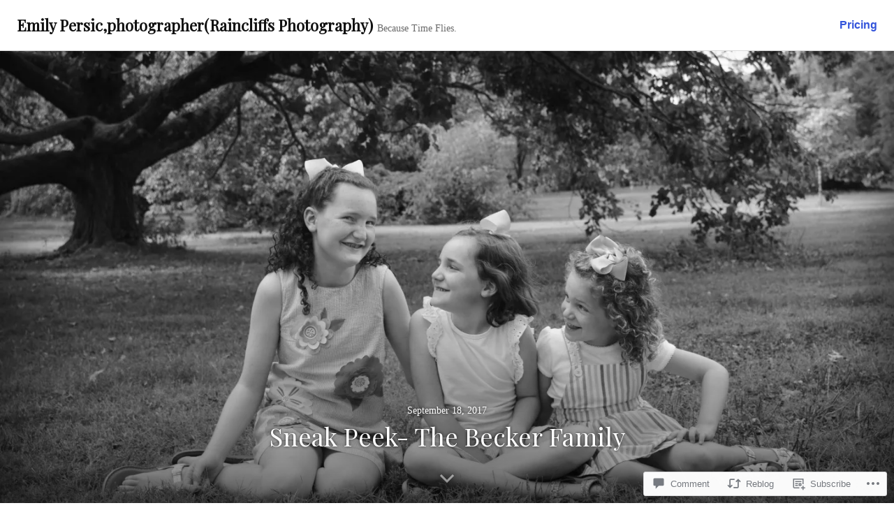

--- FILE ---
content_type: text/css;charset=utf-8
request_url: https://raincliffsphotography.com/_static/??-eJyNjksOwjAMRC9EsEColAXiKCgYq02J4yh2qLg9pXyExIbdyDPPMzBmh5KMkoH1xKSQC3GoDLkXE3eK0oHaLdISVRfwV96rkilMwBN1Y0bhnwdcXY61C0lhIMseL246zdmXASyS3ubxSuksBXw1YW8W8INhnCoDunmS6ylmKqAFQQWDj44p1W/9mHLg/Wq7adr1rl01wx2vUWOh&cssminify=yes
body_size: 12972
content:





html {
	font-family: sans-serif;
	-webkit-text-size-adjust: 100%;
	-ms-text-size-adjust: 100%;
}

body {
	margin: 0;
}

article,
aside,
details,
figcaption,
figure,
footer,
header,
main,
menu,
nav,
section,
summary {
	display: block;
}

audio,
canvas,
progress,
video {
	display: inline-block;
	vertical-align: baseline;
}

audio:not([controls]) {
	display: none;
	height: 0;
}

[hidden],
template {
	display: none;
}

a {
	background-color: transparent;
}

a:active,
a:hover {
	outline: 0;
}

abbr[title] {
	border-bottom: 1px dotted;
}

b,
strong {
	font-weight: bold;
}

dfn {
	font-style: italic;
}

h1 {
	font-size: 2em;
	margin: 0.67em 0;
}

mark {
	background: #ff0;
	color: #000;
}

small {
	font-size: 80%;
}

sub,
sup {
	font-size: 75%;
	line-height: 0;
	position: relative;
	vertical-align: baseline;
}

sup {
	top: -0.5em;
}

sub {
	bottom: -0.25em;
}

img {
	border: 0;
}

svg:not(:root) {
	overflow: hidden;
}

figure {
	margin: 1em 40px;
}

hr {
	box-sizing: content-box;
	height: 0;
}

pre {
	overflow: auto;
}

code,
kbd,
pre,
samp {
	font-family: monospace;
	font-size: 1em;
}

button,
input,
optgroup,
select,
textarea {
	color: inherit;
	font: inherit;
	margin: 0;
}

button {
	overflow: visible;
}

button,
select {
	text-transform: none;
}

button,
html input[type="button"],
input[type="reset"],
input[type="submit"] {
	-webkit-appearance: button;
	cursor: pointer;
}

button[disabled],
html input[disabled] {
	cursor: default;
}

button::-moz-focus-inner,
input::-moz-focus-inner {
	border: 0;
	padding: 0;
}

input {
	line-height: normal;
}

input[type="checkbox"],
input[type="radio"] {
	box-sizing: border-box;
	padding: 0;
}

input[type="number"]::-webkit-inner-spin-button,
input[type="number"]::-webkit-outer-spin-button {
	height: auto;
}

input[type="search"]::-webkit-search-cancel-button,
input[type="search"]::-webkit-search-decoration {
	-webkit-appearance: none;
}

fieldset {
	border: 1px solid #c0c0c0;
	margin: 0 2px;
	padding: 0.35em 0.625em 0.75em;
}

legend {
	border: 0;
	padding: 0;
}

textarea {
	overflow: auto;
}

optgroup {
	font-weight: bold;
}

table {
	border-collapse: collapse;
	border-spacing: 0;
}

td,
th {
	padding: 0;
}


body,
button,
input,
select,
textarea {
	color: #111;
	font-family: Georgia, "Times New Roman", serif;
	font-size: 16px;
	font-size: 1rem;
	line-height: 1.5;
	-ms-word-wrap: break-word;
	word-wrap: break-word;
}

h1,
h2,
h3,
h4,
h5,
h6 {
	clear: both;
	font-family: -apple-system, BlinkMacSystemFont, "Segoe UI", "Roboto", "Oxygen-Sans", "Ubuntu", "Cantarell", "Helvetica Neue", sans-serif;
	font-weight: bold;
	margin: 0 auto 24px;
	margin-bottom: 1.5rem;
}

h1 {
	font-size: 2.25em;
	line-height: 1.333334;
}

h2 {
	font-size: 1.875em;
	line-height: 1.2;
}

h3 {
	font-size: 1.5em;
	line-height: 1.5;
}

h4 {
	font-size: 1.375em;
	line-height: 1.636364;
}

h5 {
	font-size: 1.125em;
	line-height: 1.33333;
}

h6 {
	font-size: 1em;
	line-height: 1.5;
}

.entry-content h1,
.entry-content h2,
.entry-content h3,
.entry-content h4,
.entry-content h5,
.entry-content h6,
.comment-content h1,
.comment-content h2,
.comment-content h3,
.comment-content h4,
.comment-content h5,
.comment-content h6,
.textwidget h1,
.textwidget h2,
.textwidget h3,
.textwidget h4,
.textwidget h5,
.textwidget h6 {
	margin-bottom: 24px;
	margin-bottom: 1.5rem;
	margin-top: 48px;
	margin-top: 3rem;
}

.entry-content h1:first-child,
.entry-content h2:first-child,
.entry-content h3:first-child,
.entry-content h4:first-child,
.entry-content h5:first-child,
.entry-content h6:first-child,
.comment-content h1:first-child,
.comment-content h2:first-child,
.comment-content h3:first-child,
.comment-content h4:first-child,
.comment-content h5:first-child,
.comment-content h6:first-child,
.textwidget h1:first-child,
.textwidget h2:first-child,
.textwidget h3:first-child,
.textwidget h4:first-child,
.textwidget h5:first-child,
.textwidget h6:first-child {
	margin-top: 0;
}

p {
	margin: 0 0 1.5em;
}

b,
strong {
	font-weight: bold;
}

dfn,
cite,
em,
i {
	font-style: italic;
}

blockquote {
	background: #f2f2f2;
	border: 0 solid #3455db;
	border-left-width: 4px;
	font-style: italic;
	margin: 0 0 1.5em;
	padding: 1.5em;
	position: relative;
}

blockquote blockquote {
	margin: 1.5em 0;
}

blockquote * {
	margin-bottom: 0;
}

blockquote cite {
	font-style: normal;
	font-weight: bold;
}

address {
	margin: 0 0 1.5em;
}

pre,
code,
kbd,
tt,
var {
	background: #f2f2f2;
	font-family: Monaco, Consolas, "Andale Mono", "DejaVu Sans Mono", monospace;
	padding: 0 0.25em;
}

pre {
	margin-bottom: 1.5em;
	max-width: 100%;
	overflow: auto;
	padding: 1.5em;
	-ms-word-wrap: normal;
	word-wrap:     normal;
}

abbr,
acronym {
	border-bottom: 1px dotted;
	cursor: help;
	text-decoration: none;
}

mark,
ins {
	background: #3455db;
	color: #fff;
	padding: 0 0.25em;
	text-decoration: none;
}

sup,
sub {
	font-size: 75%;
	height: 0;
	line-height: 0;
	position: relative;
	vertical-align: baseline;
}

sup {
	bottom: 1ex;
}

sub {
	top: 0.5ex;
}

small {
	font-size: 0.75em;
	line-height: 2;
}

big {
	font-size: 1.25em;
	line-height: 1.2;
}


html {
	box-sizing: border-box;
}

*,
*:before,
*:after {
	box-sizing: inherit;
}

body {
	background: #fff;
}

blockquote:before,
blockquote:after,
q:before,
q:after {
	content: "";
}

blockquote,
q {
	quotes: "" "";
}

hr {
	background: #f2f2f2;
	border: 0;
	height: 1px;
	margin: 0 0 1.5em;
	width: 100%;
}

ul,
ol {
	margin: 0 0 1.5em;
	padding: 0;
}

ul {
	list-style: inside disc;
}

ol {
	list-style: inside decimal;
}

li > ul,
li > ol {
	margin-bottom: 0;
	margin-left: 1.5em;
}

dt {
	font-weight: bold;
}

dd {
	margin: 0 1.5em 1.5em;
}

img {
	height: auto;
	max-width: 100%;
}

figure {
	margin: 0;
}

table {
	border-right: 1px solid #d9d9d9;
	border-top: 1px solid #d9d9d9;
	margin: 0 0 1.5em;
	width: 100%;
}

caption,
th {
	font-family: -apple-system, BlinkMacSystemFont, "Segoe UI", "Roboto", "Oxygen-Sans", "Ubuntu", "Cantarell", "Helvetica Neue", sans-serif;
	font-weight: bold;
}

th,
td {
	border-bottom: 1px solid #d9d9d9;
	border-left: 1px solid #d9d9d9;
	padding: 0.75em;
}

thead {
	background: #f2f2f2;
}


button,
input[type="button"],
input[type="reset"],
input[type="submit"],
.button {
	background: #3455db;
	border: 0;
	border-radius: 0;
	color: #fff;
	font-family: -apple-system, BlinkMacSystemFont, "Segoe UI", "Roboto", "Oxygen-Sans", "Ubuntu", "Cantarell", "Helvetica Neue", sans-serif;
	outline: 4px solid transparent;
	outline-offset: inherit;
	padding: 0.375em 0.75em;
	text-decoration: none;
	-webkit-transition: background-color 125ms ease-out, color 125ms ease-out;
	-moz-transition: background-color 125ms ease-out, color 125ms ease-out;
	-o-transition: background-color 125ms ease-out, color 125ms ease-out;
	transition: background-color 125ms ease-out, color 125ms ease-out;
}

button:hover,
button:focus,
input[type="button"]:hover,
input[type="button"]:focus,
input[type="reset"]:hover,
input[type="reset"]:focus,
input[type="submit"]:hover,
input[type="submit"]:focus,
.button:hover,
.button:focus {
	background-color: #111;
}

.button:focus,
.button:hover {
	color: #fff;
}

button:focus,
input[type="button"]:focus,
input[type="reset"]:focus,
input[type="submit"]:focus,
.button:focus {
	outline-color: #3455db;
}

input[type="checkbox"],
input[type="radio"] {
	padding: 0;
}

input[type="text"],
input[type="email"],
input[type="url"],
input[type="password"],
input[type="search"],
input[type="number"],
input[type="tel"],
input[type="range"],
input[type="date"],
input[type="month"],
input[type="week"],
input[type="time"],
input[type="datetime"],
input[type="datetime-local"],
input[type="color"],
textarea {
	background: #f2f2f2;
	border: 1px solid #d9d9d9;
	border-radius: 0;
	color: #111;
	display: block;
	outline: 4px solid transparent;
	outline-offset: inherit;
	padding: 0.3125em;
	-webkit-transition: all 125ms ease-out;
	-moz-transition: all 125ms ease-out;
	-o-transition: all 125ms ease-out;
	transition: all 125ms ease-out;
	-webkit-appearance: none;
	width: 100%;
}

input[type="text"]:focus,
input[type="email"]:focus,
input[type="url"]:focus,
input[type="password"]:focus,
input[type="search"]:focus,
input[type="number"]:focus,
input[type="tel"]:focus,
input[type="range"]:focus,
input[type="date"]:focus,
input[type="month"]:focus,
input[type="week"]:focus,
input[type="time"]:focus,
input[type="datetime"]:focus,
input[type="datetime-local"]:focus,
input[type="color"]:focus,
textarea:focus {
	background: inherit;
	outline-color: #3455db;
}

select {
	background: #f2f2f2;
	border: 1px solid #d9d9d9;
	color: #111;
	outline: 4px solid transparent;
	padding: 0.3125em;
	width: 100%;
}

select:focus {
	background: inherit;
	outline-color: #3455db;
}

.required {
	color: #3455db;
}

label {
	font-family: -apple-system, BlinkMacSystemFont, "Segoe UI", "Roboto", "Oxygen-Sans", "Ubuntu", "Cantarell", "Helvetica Neue", sans-serif;
}

input[type="checkbox"] + label,
input[type="radio"] + label {
	font-family: inherit;
}

button[disabled],
input[disabled],
.button[disabled] {
	cursor: not-allowed;
	opacity: 0.75;
}


::input-placeholder {
	color: #111;
}

::-webkit-input-placeholder {
	color: #111;
}

:-moz-placeholder {
	color: #111;
	opacity: 1;
}

::-moz-placeholder {
	color: #111;
	opacity: 1;
}

:-ms-input-placeholder {
	color: #111;
}


.post-password-form input[type="submit"] {
	margin-top: 1.5em;
}


.search-form {
	margin-bottom: 1.5em;
	position: relative;
}

.search-form .search-field {
	padding-right: 41px;
}

.search-form .search-submit {
	background: #f2f2f2;
	border: 1px solid #d9d9d9;
	bottom: 0;
	color: inherit;
	padding: 0.3125em;
	position: absolute;
	right: 0;
	top: 0;
	width: 36px;
}

.search-form .search-submit:focus,
.search-form .search-submit:hover {
	background: #fff;
	color: #3455db;
}

.search-form .search-submit .icon {
	display: inline-block;
	fill: currentcolor;
	height: 16px;
	position: relative;
	top: -2px;
	vertical-align: middle;
	width: 16px;
}


.site {
	overflow-x: hidden;
}

.site-header {
	-webkit-align-items: flex-end;
	-ms-flex-align: flex-end;
	align-items: flex-end;
	background: #fff;
	border-bottom: 1px solid #d9d9d9;
	color: #111;
	display: -webkit-flex;
	display: -ms-flexbox;
	display: flex;
	-webkit-flex-direction: column;
	-ms-flex-direction: column;
	flex-direction: column;
	-webkit-flex-wrap: wrap;
	-ms-flex-wrap: wrap;
	flex-wrap: wrap;
	-webkit-justify-content: center;
	-ms-justify-content: center;
	justify-content: center;
	padding: 0.75em 1.5em 1.5em;
	top: 0;
	width: 100%;
	z-index: 7;
}

.site-branding {
	margin: 0.75em auto 0;
	text-align: center;
}

.custom-logo-link,
.custom-logo {
	display: block;
}

.custom-logo-link:focus,
.custom-logo-link:hover {
	opacity: 0.75;
}

.custom-logo {
	margin: 0 auto;
}

.site-title {
	font-family: -apple-system, BlinkMacSystemFont, "Segoe UI", "Roboto", "Oxygen-Sans", "Ubuntu", "Cantarell", "Helvetica Neue", sans-serif;
	max-width: 100%;
	margin: 0;
	color: #111;
	font-size: 1.375em;
	line-height: 1.09090909;
}

.site-logo + .site-title-description {
	margin-top: 12px;
	margin-top: 0.75rem;
}

.site-title a {
	color: inherit;
	text-decoration: none;
}

.site-title a:hover,
.site-title a:focus {
	color: #3455db;
}

.site-description {
	margin: 0;
	color: #6a6a6a;
	font-family: Georgia, "Times New Roman", serif;
	font-size: 0.875em;
	line-height: 1.7142857;
	font-weight: normal;
}

.header-image {
	display: -webkit-flex;
	display: -ms-flexbox;
	display: flex;
	-webkit-justify-content: center;
	-ms-justify-content: center;
	justify-content: center;
}

.header-image a,
.header-image img {
	display: block;
}

.site-footer {
	-webkit-align-items: center;
	-ms-flex-align: center;
	align-items: center;
	background: #fff;
	border: 1px solid #d9d9d9;
	border-width: 1px 0;
	color: #6a6a6a;
	display: -webkit-flex;
	display: -ms-flexbox;
	display: flex;
	-webkit-flex-wrap: wrap;
	-ms-flex-wrap: wrap;
	flex-wrap: wrap;
	min-height: 49px;
	overflow: hidden;
	width: 100%;
}

.site-footer a {
	color: inherit;
	font-weight: normal;
	text-decoration: none;
}

.site-info {
	font-size: 0.75em;
	line-height: 2;
	margin: 0 auto;
	padding: 1em 2em;
	text-align: center;
}

.widget-area {
	background: #fff;
	border-top: 0 solid #d9d9d9;
	padding: 0 1.5em;
}



a {
	color: #3455db;
	text-decoration: underline;
}

a:not(.button) {
	font-weight: bold;
	-webkit-transition: all 125ms ease-out;
	-moz-transition: all 125ms ease-out;
	-o-transition: all 125ms ease-out;
	transition: all 125ms ease-out;
}

a:visited {
	font-weight: normal;
}

a:hover,
a:focus {
	color: #111;
}

a:not(.button):focus {
	outline: 1px solid;
}


.menu-wrapper {
	display: none;
	-webkit-flex: 1 1 auto;
	-ms-flex: 1 1 auto;
	flex: 1 1 auto;
	font-family: -apple-system, BlinkMacSystemFont, "Segoe UI", "Roboto", "Oxygen-Sans", "Ubuntu", "Cantarell", "Helvetica Neue", sans-serif;
	width: 100%;
}

.menu-wrapper.toggled-on {
	display: block;
}

.main-navigation {
	background: #f2f2f2;
	border: 0 solid #d9d9d9;
	border-top-width: 1px;
	margin: 0 0 -25px;
	margin-bottom: calc(-1.5em - 1px);
	margin-left: calc(-3em / 2);
	padding: 1.5em;
	position: relative;
	top: -1px;
	width: 100%;
	width: calc(100% + 3em);
}

.main-navigation > div > ul {
	border-bottom: 1px solid #d9d9d9;
}

.main-navigation ul {
	box-sizing: border-box;
	display: none;
	list-style: none;
	margin: 0;
	width: 100%;
}

.toggled-on .main-navigation ul,
.toggled-on .main-navigation ul.toggled-on {
	display: block;
}

.toggled-on .main-navigation ul ul {
	display: none;
}

.main-navigation .menu-item-has-children > a {
	margin-right: 3.5em;
	position: relative;
}

.main-navigation li {
	border-top: 1px solid #d9d9d9;
	position: relative;
}

.main-navigation a {
	display: block;
	padding: 0.75em 0;
	text-decoration: none;
}

.main-navigation li.focus,
.main-navigation a:focus {
	z-index: 1;
}

.main-navigation a .icon {
	display: none;
	height: 12px;
	width: 12px;
}

.main-navigation ul ul {
	border: 0 solid #d9d9d9;
	padding-left: 1.5em;
}

.main-navigation ul ul:before {
	background: #fff;
	bottom: 0;
	content: "";
	display: none;
	left: 0;
	position: absolute;
	right: 0;
	top: 0;
}

.main-navigation ul ul a:focus,
.main-navigation ul ul a:hover {
	background: #f2f2f2;
}


.current-menu-item > a,
.current-page-parent > a {
	color: #111;
}


.site-header .icon {
	display: inline-block;
	fill: currentcolor;
	height: 16px;
	position: relative;
	top: -0.0625em;
	vertical-align: middle;
	width: 16px;
}


.menu-toggle {
	background: transparent;
	border: 1px solid #d9d9d9;
	color: inherit;
	margin: 0.75em auto 0;
	padding: 0.6875em 1.0625em;
}

.menu-toggle:focus,
.menu-toggle:hover {
	background: #f2f2f2;
	color: #3455db;
}

.menu-toggle:focus {
	border-color: transparent;
}

.toggled-on.menu-toggle {
	background: #f2f2f2;
	position: relative;
}

.toggled-on.menu-toggle:before {
	background: #f2f2f2;
	bottom: -1px;
	content: "";
	display: block;
	height: 1px;
	left: 0;
	position: absolute;
	width: 100%;
	z-index: 1;
}

.menu-toggle .icon {
	margin-right: 0.25em;
	top: -2px;
}

.toggled-on.menu-toggle .icon-menu,
.menu-toggle .icon-close {
	display: none;
}

.toggled-on.menu-toggle .icon-close {
	display: inline-block;
}


.dropdown-toggle {
	background-color: #f2f2f2;
    border: 1px solid #d9d9d9;
	color: #111;
	display: block;
	font-size: 16px;
	height: 2em;
	line-height: 1.5;
	margin: 0 auto;
	padding: 0;
	position: absolute;
	right: 0;
	top: 0.5em;
	width: 2em;
}

.dropdown-toggle:hover,
.dropdown-toggle:focus {
	background: #fff;
}

.dropdown-toggle:focus {
	border-color: transparent;
}

.dropdown-toggle.toggled-on .icon {
	-webkit-transform: rotate(-180deg);
	-moz-transform: rotate(-180deg);
	-ms-transform: rotate(-180deg);
	transform: rotate(-180deg);
}



.comments-pagination,
.pagination {
	border-top: 1px solid #d9d9d9;
	clear: both;
	overflow: hidden;
	padding: 0 1.5em;
	position: relative;
	text-align: center;
}

.comments-pagination {
	border: 0;
	display: table;
	margin-bottom: 1.5em;
	margin-left: auto;
	margin-right: auto;
	max-width: 624px;
	overflow: auto;
	padding: 0;
}

.comments-pagination .nav-links,
.pagination .nav-links {
	display: -webkit-flex;
	display: -ms-flexbox;
	display: flex;
	-webkit-flex-wrap: wrap;
	-ms-flex-wrap: wrap;
	flex-wrap: wrap;
	-webkit-justify-content: center;
	-ms-justify-content: center;
	justify-content: center;
	margin-top: -1px;
}

.comments-pagination .page-numbers,
.pagination .page-numbers {
	border: 1px solid #d9d9d9;
	display: block;
	font-family: -apple-system, BlinkMacSystemFont, "Segoe UI", "Roboto", "Oxygen-Sans", "Ubuntu", "Cantarell", "Helvetica Neue", sans-serif;
	font-weight: bold;
	height: 3em;
	line-height: 3em;
	margin: 0 0 -1px -1px;
	width: 3em;
}

.comments-pagination a,
.pagination a {
	text-decoration: none;
}

.comments-pagination a.page-numbers:focus,
.pagination a.page-numbers:focus {
	z-index: 1;
}

.comments-pagination a:hover,
.comments-pagination a:focus,
.comments-pagination .current,
.pagination a:hover,
.pagination a:focus,
.pagination .current {
	background: #f2f2f2;
}


.post-navigation {
	border-top: 1px solid #d9d9d9;
	clear: both;
	overflow: hidden;
	position: relative;
}

.nav-subtitle {
	color: #6a6a6a;
	display: block;
	font-size: 0.875em;
	line-height: 1.7142857;
}

.nav-title {
	display: inline-block;
	font-family: -apple-system, BlinkMacSystemFont, "Segoe UI", "Roboto", "Oxygen-Sans", "Ubuntu", "Cantarell", "Helvetica Neue", sans-serif;
	font-weight: bold;
	position: relative;
}

.post-navigation .nav-next {
	text-align: right;
}

.post-navigation .nav-previous + .nav-next {
	border-top: 1px solid #d9d9d9;
	margin-right: 0;
}

.post-navigation .nav-links a {
	display: block;
	height: 100%;
	padding: 1.5em;
	text-decoration: none;
}

.post-navigation .nav-links a:focus,
.post-navigation .nav-links a:hover {
	background: #f2f2f2;
}

.post-navigation .nav-links a:focus .nav-subtitle,
.post-navigation .nav-links a:hover .nav-subtitle {
	color: inherit;
}

.post-navigation .nav-previous:before,
.post-navigation .nav-next:before {
	background: #d9d9d9;
	content: "";
	display: none;
	height: 100%;
	left: 0;
	position: absolute;
	top: 0;
	width: 1px;
}

.post-navigation .nav-previous:before {
	left: auto;
	right: -1px;
}


.nav-links .icon {
	display: inline-block;
	fill: currentcolor;
	height: 1em;
	position: relative;
	top: -0.0625em;
	vertical-align: middle;
	width: 1em;
}


.screen-reader-text {
	clip: rect(1px, 1px, 1px, 1px);
	position: absolute !important;
	height: 1px;
	width: 1px;
	overflow: hidden;
	word-wrap: normal !important;
}

.screen-reader-text:focus {
	background-color: #f1f1f1;
	border-radius: 3px;
	box-shadow: 0 0 2px 2px rgba(0, 0, 0, 0.6);
	clip: auto !important;
	color: #21759b;
	display: block;
	font-size: 14px;
	font-size: 0.875rem;
	font-weight: bold;
	height: auto;
	left: 5px;
	line-height: normal;
	padding: 15px 23px 14px;
	text-decoration: none;
	top: 5px;
	width: auto;
	z-index: 100000;
}

#content[tabindex="-1"]:focus {
	outline: 0;
}


.alignleft {
	display: inline;
	float: left;
	margin-bottom: 1.5em;
	margin-right: 1.5em;
}

.alignright {
	display: inline;
	float: right;
	margin-bottom: 1.5em;
	margin-left: 1.5em;
}

.aligncenter {
	clear: both;
	display: block;
	margin-bottom: 1.5em;
	margin-left: auto;
	margin-right: auto;
}


.clear:before,
.clear:after,
.comment-content:before,
.comment-content:after,
.comment-form:before,
.comment-form:after,
.comment-meta:before,
.comment-meta:after,
.comment-navigation:before,
.comment-navigation:after,
.entry-content:before,
.entry-content:after,
.jp-relatedposts-items:before,
.jp-relatedposts-items:after,
.site-content:before,
.site-content:after,
.site-footer:before,
.site-footer:after,
.site-header:before,
.site-header:after,
.site-logo:before,
.site-logo:after,
.site-main:before,
.site-main:after,
.sd-block:before,
.sd-block:after,
.sharedaddy:before,
.sharedaddy:after,
.widget_tag_cloud > div:before,
.widget_tag_cloud > div:after {
	content: "";
	display: table;
	table-layout: fixed;
}

.clear:after,
.comment-content:after,
.comment-form:after,
.comment-meta:after,
.comment-navigation:after,
.entry-content:after,
.jp-relatedposts-items:after,
.site-content:after,
.site-footer:after,
.site-header:after,
.site-logo:after,
.site-main:after,
.sd-block:after,
.sharedaddy:after,
.widget_tag_cloud > div:after {
	clear: both;
}


.widget {
	position: relative;
	margin: 1px 0 0;
	padding-top: 1.5em;
}

.widget:before {
	background: #d9d9d9;
	box-sizing: content-box;
	content: "";
	display: block;
	height: 1px;
	left: 50%;
	position: absolute;
	top: -1px;
	-webkit-transform: translateX(-50%);
	-moz-transform: translateX(-50%);
	-ms-transform: translateX(-50%);
	transform: translateX(-50%);
	width: 100%;
	width: 100vw;
}

.widget-area-wrapper {
	margin: 0 auto;
	max-width: 624px;
}

.not-found .widget:first-of-type {
	padding-top: 1.5em;
}

.not-found .widget:first-of-type:before {
	display: block;
}

.widget-title,
.widgettitle {
	font-size: 1.5em;
	line-height: 1.5;
	margin: 0 auto 24px;
	margin-bottom: 1.5rem;
}

.widget-title a,
.widgettitle a {
	color: inherit;
	text-decoration: none;
}

.widget-title a:hover,
.widget-title a:focus,
.widgettitle a:hover,
.widgettitle a:focus {
	color: #3455db;
}

.widget-title label,
.widgettitle label {
	font-family: inherit;
	font-weight: inherit;
}


.widget_archive select {
	margin-bottom: 1.5em;
}


.widget_calendar th,
.widget_calendar td {
	text-align: center;
}


.widget_categories select {
	margin-bottom: 1.5em;
}


.widget_media_image > img {
	display: block;
	margin-bottom: 1.5em;
}


.widget_archive ul,
.widget_categories ul,
.widget_links ul,
.widget_meta ul,
.widget_nav_menu ul,
.widget_pages ul,
.widget_recent_comments ul,
.widget_recent_entries ul,
.widget_rss ul {
	border-bottom: 1px solid #f2f2f2;
	list-style: none;
}

.widget_archive li,
.widget_categories li,
.widget_links li,
.widget_meta li,
.widget_nav_menu li,
.widget_pages li,
.widget_recent_comments li,
.widget_recent_entries li,
.widget_rss li {
	border-top: 1px solid #f2f2f2;
	padding-bottom: 0.75em;
	padding-top: 0.75em;
}

.widget_categories .children,
.widget_nav_menu .sub-menu,
.widget_pages .children {
	border-bottom: 0;
	margin: 0.75em 0 -0.75em;
	padding-left: 1.5em;
}


.widget_recent_entries .post-date {
	display: block;
	color: #6a6a6a;
	font-size: 0.875em;
	line-height: 1.7142857;
}


.widget_tag_cloud > div {
	padding-bottom: 1.5em;
}




.hentry {
	margin: 0;
	position: relative;
}

.sticky {
	position: relative;
}

.archive .hentry,
.blog .hentry,
.search-results .hentry {
	float: none;
	margin: 0;
	padding: 0 0 100%;
	width: 100%;
}

.archive .hentry:last-of-type:before,
.archive .hentry:last-of-type:after,
.blog .hentry:last-of-type:before,
.blog .hentry:last-of-type:after,
.search-results .hentry:last-of-type:before,
.search-results .hentry:last-of-type:after {
	background: #f2f2f2;
	content: "";
	display: none;
	left: 100%;
	padding: 0 0 100%;
	pointer-events: none;
	position: absolute;
	width: 100%;
}

.archive .hentry:last-of-type:after,
.blog .hentry:last-of-type:after,
.search-results .hentry:last-of-type:after {
	left: 200%;
}

.layout-default.archive .hentry:last-of-type:before,
.layout-default.blog .hentry:last-of-type:before,
.layout-default.search-results .hentry:last-of-type:before {
	background: #ececec;
}


.hentry.color-1 {
	background-color: #3455db;
}

.hentry.color-2 {
	background-color: #d91e18;
}

.hentry.color-3 {
	background-color: #8a2be2;
}

.hentry.color-4 {
	background-color: #db0a5b;
}

.hentry.color-1 + .hentry.color-1,
.hentry.color-2 + .hentry.color-2,
.hentry.color-3 + .hentry.color-3,
.hentry.color-4 + .hentry.color-4 {
	background-color: #999;
}

.hentry.color-1 + .navigation + .hentry.color-1,
.hentry.color-2 + .navigation + .hentry.color-2,
.hentry.color-3 + .navigation + .hentry.color-3,
.hentry.color-4 + .navigation + .hentry.color-4 {
	background-color: #666;
}

.page .hentry[class*="color-"],
.single .hentry[class*="color-"] {
	background: transparent;
}


.entry-header {
	margin: 0 auto;
	padding: 1.5em 1.5em 0;
	position: relative;
	text-align: center;
	width: 100%;
	z-index: 1;
}

body.page .hero-area .entry-header,
body.single .hero-area .entry-header {
	padding-bottom: 1.5em;
}

body.archive .entry-header,
body.blog .entry-header,
body.search-results .entry-header {
	bottom: 0;
	left: 0;
	padding: 0;
	position: absolute;
	width: 100%;
	z-index: 5;
}

.entry-header a {
	color: #fff;
	text-decoration: none;
}

.entry-header a:focus {
	opacity: 0.5;
	outline: none;
}

body.single .hentry:not(.has-post-thumbnail) .entry-header a {
	color: #6a6a6a;
	padding: 0;
}

body.single .hentry:not(.has-post-thumbnail) .entry-header a:focus,
body.single .hentry:not(.has-post-thumbnail) .entry-header a:hover {
	color: #111;
}

body.single .hentry:not(.has-post-thumbnail) .entry-header a:focus {
	outline: 1px dotted;
}


.entry-title,
.page-title {
	font-size: 1.5em;
	line-height: 1.5;
	margin: 0 auto;
}

.page-title {
	margin-bottom: 24px;
	margin-bottom: 1.5rem;
	text-align: center;
}

.entry-title a {
	display: block;
	padding: 24px;
	padding: 1.5rem;
}

.archive:not(.date-hidden) .post .entry-title a,
.blog:not(.date-hidden) .post .entry-title a,
.search:not(.date-hidden) .post .entry-title a {
	padding-top: 0;
}

.entry-title code {
	background: inherit;
	color: inherit;
}

.entry-meta {
	font-size: 0.875em;
	line-height: 1.7142857;
}

.entry-meta a {
	display: inline-block;
	font-weight: normal;
	padding: 0 24px;
	padding: 0 1.5rem;
}

body.archive .entry-meta a,
body.blog .entry-meta a,
body.search .entry-meta a {
	display: block;
	padding-top: 24px;
	padding-top: 1.5rem;
}

.empty-title .entry-meta a {
	padding-bottom: 24px;
	padding-bottom: 1.5rem;
}

body.page .entry-title,
body.single .entry-title,
body.single .entry-meta {
	max-width: 624px;
	padding-left: 0;
	padding-right: 0;
}

.updated:not(.published) {
	display: none;
}


.entry-link {
	background: #000;
	display: block;
	height: 100%;
	left: 0;
	opacity: 0;
	position: absolute;
	text-decoration: none;
	top: 0;
	-webkit-transition: all 125ms ease-out;
	-moz-transition: all 125ms ease-out;
	-o-transition: all 125ms ease-out;
	transition: all 125ms ease-out;
	width: 100%;
	z-index: 4;
}

.hentry .entry-link:focus,
.hentry:hover .entry-link {
	opacity: 0.15;
	outline: none;
}

.hentry.has-post-thumbnail .entry-link:focus,
.hentry.has-post-thumbnail:hover .entry-link {
	opacity: 0.5;
}


.hero-area {
	display: block;
	max-height: 100%;
	overflow: hidden;
	padding-bottom: 100%;
	position: relative;
	width: 100%;
}

.square-area {
	display: block;
	height: 100%;
	max-height: 100%;
	overflow: hidden;
	position: absolute;
	width: 100%;
}

.post-thumbnail {
	height: 100%;
}

.hero-area img,
.square-area img {
	position: absolute;
	height: auto;
	left: 50%;
	max-width: 1000%;
	min-height: 100%;
	min-width: 100%;
	width: auto;
	top: 50%;
	-webkit-transform: translateX(-50%) translateY(-50%);
	-moz-transform: translateX(-50%) translateY(-50%);
	-ms-transform: translateX(-50%) translateY(-50%);
	transform: translateX(-50%) translateY(-50%);
}

@supports ( object-fit: cover ) {
	.hero-area img,
	.square-area img {
		height: 100%;
		left: 0;
		-o-object-fit: cover;
		object-fit: cover;
		top: 0;
		-webkit-transform: none;
		-moz-transform: none;
		-ms-transform: none;
		transform: none;
		width: 100%;
	}
}

.hero-area .entry-title img,
.square-area .entry-title img {
	height: auto;
	left: auto;
	max-width: inherit;
	min-height: inherit;
	min-width: inherit;
	-o-object-fit: inherit;
	object-fit: inherit;
	position: inherit;
	right: auto;
	top: auto;
	-webkit-transform: none;
	-moz-transform: none;
	-ms-transform: none;
	transform: none;
	width: auto;
}

.hero-area .entry-header,
.square-area .entry-header {
	background-image: linear-gradient(to bottom,transparent,rgba(0, 0, 0, 0.5));
	bottom: 0;
	height: auto;
	left: 0;
	position: absolute;
	text-align: center;
	text-shadow: 0 0 0.25em rgba(0, 0, 0, 0.75);
	width: 100%;
	z-index: 1;
}

.hero-area .entry-header,
.square-area .entry-header {
	color: #fff;
}

.hero-area .entry-header a,
.square-area .entry-header a {
	color: inherit;
}

.hero-area .menu-scroll-down {
	bottom: 24px;
	color: #fff;
	display: none;
	height: 24px;
	left: 50%;
	margin-left: -12px;
	opacity: 0.5;
	position: absolute;
	width: 24px;
	z-index: 2;
}

.hero-area .menu-scroll-down:focus,
.hero-area .menu-scroll-down:hover {
	opacity: 1;
	outline: none;
}

.hero-area .menu-scroll-down .icon {
	display: block;
	fill: currentcolor;
	-webkit-filter: drop-shadow(0 0 0.25em rgba(0, 0, 0, 0.75));
	filter: drop-shadow(0 0 0.25em rgba(0, 0, 0, 0.75));
	height: 24px;
	position: relative;
	vertical-align: middle;
	width: 24px;
}


.entry-author,
.entry-content,
.entry-footer {
	margin-left: 24px;
	margin-left: 1.5rem;
	margin-right: 24px;
	margin-right: 1.5rem;
	max-width: 624px;
}

.entry-content {
	padding-top: 24px;
	padding-top: 1.5rem;
}

.entry-author,
.entry-footer:not(:empty) {
	border-top: 1px solid #f2f2f2;
	color: #6a6a6a;
	padding-top: 24px;
	padding-top: 1.5rem;
}

.entry-footer {
	font-size: 0.875em;
	line-height: 1.7142857;
	padding-bottom: 24px;
	padding-bottom: 1.5rem;
}

.entry-author a,
.entry-footer a {
	color: inherit;
	text-decoration: none;
}

.entry-author a:hover,
.entry-author a:focus,
.entry-footer a:hover,
.entry-footer a:focus {
	color: #111;
}

.entry-footer > span {
	display: block;
}

.entry-author {
	position: relative;
}

.entry-author .author-bio,
.entry-author .author-heading {
	padding-left: 72px;
	padding-left: calc(48px + 1.5rem);
}

.author-avatar-hide .author-bio,
.author-avatar-hide .author-heading {
	padding-left: 0;
}

.entry-author .author-title {
	margin: 0;
	color: #111;
	font-size: 1em;
	line-height: 1.5;
}

.entry-author .author-avatar {
	position: absolute;
}

.entry-author .author-avatar img {
	border-radius: 50%;
	display: block;
}

.entry-author .author-bio {
	width: 100%;
	font-size: 0.875em;
	line-height: 1.7142857;
}

.entry-author .author-link {
	display: inline-block;
}

.entry-author .author-link a {
	color: #3455db;
}

.entry-author .author-link a:hover,
.entry-author .author-link a:focus {
	color: inherit;
}


.page-links {
	border-top: 1px solid #f2f2f2;
	color: #6a6a6a;
	font-size: 0.875em;
	line-height: 1.7142857;
	padding: 0.8571428571em 0;
}

.page-links .page-number {
	color: #3455db;
	display: inline-block;
	font-weight: bold;
	padding: 0.8571428571em;
}

.page-links a {
	display: inline-block;
}

.page-links a .page-number {
	color: #6a6a6a;
}

.page-links a:focus .page-number,
.page-links a:hover .page-number {
	color: #111;
}


body.archive .page-header,
body.search-results .page-header {
	background: #fff;
	border-bottom: 1px solid #d9d9d9;
	padding: 1.5em;
	width: 100%;
}

body.archive .page-title,
body.search-results .page-title {
	display: inline-block;
	font-size: 1em;
	line-height: 1.5;
	margin: 0;
}

body.archive .archive-description,
body.search-results .page-title span {
	color: #6a6a6a;
	display: inline-block;
	font-family: Georgia, "Times New Roman", serif;
	font-weight: normal;
}

body.archive .archive-description {
	display: block;
}

body.archive .archive-description * {
	display: inline-block;
	margin-bottom: 0;
}


.not-found {
	margin: 0 1.5em;
	max-width: 624px;
}

.not-found .page-header {
	padding-top: 1.5em;
}

.not-found .search-form {
	margin: 1.5em 0;
}



.format-link .entry-title .icon {
	display: inline-block;
	fill: currentcolor;
	height: 1em;
	margin-left: 0.25em;
	position: relative;
	top: -0.0625em;
	vertical-align: middle;
	width: 1em;
}

.format-link.has-post-thumbnail .entry-title .icon {
	-webkit-filter: drop-shadow(0 0 0.25em rgba(0, 0, 0, 0.75));
	filter: drop-shadow(0 0 0.25em rgba(0, 0, 0, 0.75));
}


.comments-area {
	border-top: 1px solid #d9d9d9;
	padding-top: 1.5em;
}

.comment-reply-title,
.comments-title,
.no-comments {
	font-size: 1.375em;
	line-height: 1.636364;
	margin: 0 24px 24px;
	margin: 0 1.5rem 1.5rem;
	max-width: 624px;
}

.comment-list .comment-reply-title {
	padding-left: 0;
	padding-right: 0;
}

.comment-reply-title small {
	float: right;
	font-size: inherit;
	line-height: inherit;
}

.comment-list {
	display: block;
	list-style: none;
	margin: 0 1.5em;
	max-width: 624px;
}

.comment-list .comment,
.comment-list .pingback,
.comment-list .trackback {
	border-top: 1px solid #f2f2f2;
	margin: 0;
	padding-top: 1.5em;
	position: relative;
}

.comment-list .pingback,
.comment-list .trackback {
	padding-bottom: 1.5em;
}

.comment-list > .depth-1:first-of-type {
	border-top: 0;
	padding-top: 0;
}

.comment-list .children {
	list-style: none;
}

.comment-meta {
	margin-bottom: 1.5em;
}

.comment-author {
	color: #111;
	font-family: -apple-system, BlinkMacSystemFont, "Segoe UI", "Roboto", "Oxygen-Sans", "Ubuntu", "Cantarell", "Helvetica Neue", sans-serif;
	font-weight: bold;
}

.comment-author a {
	color: inherit;
	text-decoration: none;
}

.comment-author a:hover,
.comment-author a:focus {
	color: #3455db;
}

.bypostauthor > .comment-body .fn {
	background: #3455db;
	color: #fff;
	padding: 0 0.25em;
}

.bypostauthor > .comment-body .fn a {
	color: #fff;
}

.comment-author .avatar {
	border-radius: 50%;
	float: left;
	margin-right: 1.5em;
}

.comment-author .says {
	display: none;
}

.comment-metadata {
	color: #6a6a6a;
	font-size: 0.875em;
	line-height: 1.7142857;
}

.comment-metadata a {
	color: inherit;
	text-decoration: none;
}

.comment-metadata a:hover,
.comment-metadata a:focus {
	color: #111;
}

.comment-list .pingback .edit-link,
.comment-list .trackback .edit-link {
	display: block;
}

.comment-list .reply {
	padding-bottom: 1.5em;
}

.comment-list .reply .icon {
	display: inline-block;
	fill: currentcolor;
	height: 1em;
	margin-left: 0.25em;
	position: relative;
	top: -0.0625em;
	vertical-align: middle;
	width: 1em;
}

#respond .comment-form {
	margin: 0 1.5em;
	max-width: 624px;
}

.comment #respond .comment-form {
	clear: both;
	padding-right: 0;
	padding-bottom: 0;
	padding-left: 0;
	width: 100% !important;
}

.form-submit {
	padding-bottom: 1.5em;
	margin-bottom: 0;
}

.comment-awaiting-moderation {
	margin-top: 1.5em;
	margin-bottom: 0;
	font-style: italic;
}

.no-comments {
	font-family: -apple-system, BlinkMacSystemFont, "Segoe UI", "Roboto", "Oxygen-Sans", "Ubuntu", "Cantarell", "Helvetica Neue", sans-serif;
	font-weight: bold;
}



.page-content img.wp-smiley,
.entry-content img.wp-smiley,
.comment-content img.wp-smiley {
	padding: 0;
	margin-bottom: 0;
	margin-top: 0;
	border: none;
}


.wp-caption {
	padding: 0 0 0.375em;
	margin-bottom: 1.5em;
	max-width: 100%;
}

.wp-caption img[class*="wp-image-"] {
	display: block;
	margin: 0 auto;
	max-width: 100%;
}


.gallery {
	display: -webkit-flex;
	display: -ms-flexbox;
	display: flex;
	-webkit-flex-wrap: wrap;
	-ms-flex-wrap: wrap;
	flex-wrap: wrap;
	margin: -0.75em 0 0.75em;
	margin-left: calc(-1.5em / 2);
	width: 100%;
	width: calc(100% + 1.5em);
}

.gallery-item {
	padding: 0.75em;
	position: relative;
	width: 100%;
}

.gallery-columns-2 .gallery-item {
	width: 50%;
}

.gallery-columns-3 .gallery-item {
	width: 33.33333%;
}

.gallery-columns-4 .gallery-item {
	width: 25%;
}

.gallery-columns-5 .gallery-item {
	width: 20%;
}

.gallery-columns-6 .gallery-item {
	width: 16.66667%;
}

.gallery-columns-7 .gallery-item {
	width: 14.28571%;
}

.gallery-columns-8 .gallery-item {
	width: 12.5%;
}

.gallery-columns-9 .gallery-item {
	width: 11.11111%;
}

.gallery-item .gallery-icon {
	text-align: center;
}

.gallery-item .gallery-icon img {
	display: inline-block;
	height: auto;
	margin: 0 auto;
	vertical-align: middle;
}

.gallery-item + br {
	display: none;
}


.gallery-caption,
.wp-caption-text {
	padding: 0.4285714286em 0 0;
	color: #6a6a6a;
	text-align: center;
	font-size: 0.875em;
	line-height: 1.7142857;
}

.wp-caption-text {
	margin-bottom: 0;
}


audio,
embed,
iframe,
object,
video,
.fb_iframe_widget,
.wp-audio-shortcode {
	display: block;
	margin-bottom: 1.5em;
	max-width: 100%;
}


.wp-video-shortcode {
	width: 100% !important;
}

.wp-video-shortcode .mejs-overlay-button {
	margin-top: -50px !important;
}

.wp-audio-shortcode a,
.wp-video a {
	border-bottom: 0;
}

.wp-playlist .mejs-container {
	max-width: 100%;
}


.video-player {
	height: auto !important;
	margin: 0 0 1.5em !important;
	padding: 0 !important;
}

.video-player object {
	margin-bottom: 0;
}


.site .wp-playlist {
	border: 0;
	margin: 0 0 1.125em;
	padding: 0;
}

.site .wp-playlist-tracks {
	margin-top: 0.75em;
}

.site .wp-playlist-current-item {
	color: #6a6a6a;
	height: auto;
	margin-bottom: 0.75em;
}

.site .wp-playlist-current-item img {
	display: none;
}

.site .wp-playlist-current-item .wp-playlist-caption {
	max-width: 100%;
}

.site .wp-playlist,
.site .wp-playlist-caption,
.site .wp-playlist-item-length,
.site .wp-playlist-item-title {
	font-size: inherit;
}

.site .wp-playlist a,
.site .wp-playlist-item {
	border-bottom: 0;
}

.site .wp-playlist-item {
	padding: 0.375em 0;
}

.site .wp-playlist-item-length {
	right: 0;
	top: 0.375em;
}

.site .wp-playlist,
.site .wp-playlist-light .wp-playlist-playing {
	background: transparent;
}

.site .wp-playlist,
.site .wp-playlist-light .wp-playlist-caption,
.site .wp-playlist-light .wp-playlist-item {
	color: inherit;
}

.site .wp-playlist-light .wp-playlist-playing {
	color: #3455db;
}


.googlemaps {
	margin-bottom: 1.5em;
}

.googlemaps br {
	display: none;
}

.googlemaps iframe {
	margin-bottom: 0;
}


.embed-issuu > div {
	width: 100% !important;
}



.site-content .contact-form > div {
	margin-bottom: 1.5em;
}

.site-content .contact-form label {
	margin-bottom: 0;
}

.site-content .contact-form input[type="text"],
.site-content .contact-form input[type="email"],
.site-content .contact-form input[type="url"],
.site-content .contact-form textarea {
	margin-bottom: 0;
	width: 100%;
	max-width: 100%;
}

.site-content .contact-form label span {
	color: #3455db;
}


.infinite-scroll .pagination,
.infinite-scroll.neverending .site-footer {
	display: none;
}

.infinity-end.neverending .site-footer {
	display: block;
}


#infinite-handle {
	clear: both;
}

#infinite-handle span {
	background: inherit;
	border-radius: 0;
	color: inherit;
	font-family: -apple-system, BlinkMacSystemFont, "Segoe UI", "Roboto", "Oxygen-Sans", "Ubuntu", "Cantarell", "Helvetica Neue", sans-serif;
	font-size: inherit;
	font-weight: bold;
	padding: 0;
}

#infinite-handle span button,
#infinite-handle span button:focus,
#infinite-handle span button:hover {
	border-top: 1px solid #d9d9d9;
	display: block;
	padding: 1.5em;
}

#infinite-handle span button {
	background: #fff;
	color: #3455db;
	text-align: center;
	width: 100%;
}

#infinite-handle span button:focus,
#infinite-handle span button:hover {
	background: #f2f2f2;
	color: inherit;
}

body:not(.style-pack-elegant):not(.style-pack-vintage) #infinite-handle span button:focus {
	outline: none;
}


.site-main .infinite-loader {
	border-top: 1px solid #d9d9d9;
	clear: both;
	color: #3455db;
	height: 73px;
	height: calc(4.5em + 1px);
}

.site-main .infinite-loader .spinner {
	left: 50% !important;
	top: 50% !important;
}

.site-main .infinite-loader .spinner div div {
	color: inherit !important;
}


.infinite-scroll #infinite-footer {
	z-index: 9999;
}

.infinite-scroll #infinite-footer .container {
	border-top: 1px solid #d9d9d9;
	background: #fff;
	padding: 0.25em 1.5em;
}

.infinite-scroll #infinite-footer .blog-credits {
	color: #6a6a6a;
	font-size: 0.75em;
	line-height: 2;
}

.infinite-scroll #infinite-footer .blog-credits a {
	color: inherit;
	font-weight: normal;
}

.infinite-scroll #infinite-footer .blog-credits a:focus,
.infinite-scroll #infinite-footer .blog-credits a:hover {
	color: #111;
	text-decoration: none;
}

.infinite-scroll #infinite-footer .blog-info a {
	color: #111;
	font-family: -apple-system, BlinkMacSystemFont, "Segoe UI", "Roboto", "Oxygen-Sans", "Ubuntu", "Cantarell", "Helvetica Neue", sans-serif;
	font-size: inherit;
}

.infinite-scroll #infinite-footer .blog-info a:focus,
.infinite-scroll #infinite-footer .blog-info a:hover {
	color: #3455db;
	text-decoration: none;
}


.site-content .slideshow-window,
.site-content .tiled-gallery {
	margin-bottom: 1.5em;
}

.site-content .slideshow-window {
	background: transparent;
	border: 1.5em solid transparent;
	border-radius: 0;
	outline: 1px solid #d9d9d9;
}

.site-content .tiled-gallery-caption {
	background: #fff;
	color: #6a6a6a;
	font-size: 0.875em;
	line-height: 1.7142857;
	padding: 0.4285714286em 0;
	text-indent: 0.1428571429em;
}

.site-content .tiled-gallery .tiled-gallery-item-small .tiled-gallery-caption {
	font-size: 0.75em;
	line-height: 2;
}

.jp-carousel-wrap a {
	border-bottom: 0;
}


.PDS_Poll {
	margin-bottom: 1.5em;
}


.site-content .jetpack-recipe {
	margin: 0 0 1.5em;
	padding: 1.5em 1.5em 0;
}

.site-content .jetpack-recipe ol,
.site-content .jetpack-recipe ul {
	list-style-position: inside;
}

.site-content .jetpack-recipe-title {
	border-bottom: 0;
	margin: 0 auto 24px;
	margin-bottom: 1.5rem;
	padding: 0;
}

.site-content .jetpack-recipe-content br {
	display: none;
}

.site-content .jetpack-recipe .jetpack-recipe-meta {
	color: #6a6a6a;
	font-size: 0.875em;
	line-height: 1.7142857;
	overflow: inherit;
}

.site-content .jetpack-recipe-meta:before,
.site-content .jetpack-recipe-meta:after {
	content: "";
	display: table;
}

.site-content .jetpack-recipe-meta:after {
	clear: both;
}


.jetpack-video-wrapper {
	margin: 0 0 1.5em;
}

.jetpack-video-wrapper:empty {
	display: none;
}


.hentry #jp-post-flair {
	padding: 0;
}

.sd-sharing-enabled:not(#jp-post-flair),
.sd-like.jetpack-likes-widget-wrapper,
.sharedaddy.sd-block.sd-gplus,
.sd-rating,
div#jp-relatedposts {
	border-top: 1px solid #f2f2f2;
	font-size: 16px;
	font-size: 1rem;
	margin: 0;
	padding-top: 1.5em;
	position: relative;
}

.hentry div#jp-relatedposts h3.jp-relatedposts-headline,
.hentry div.sharedaddy h3.sd-title {
	margin: 0 auto;
	font-family: -apple-system, BlinkMacSystemFont, "Segoe UI", "Roboto", "Oxygen-Sans", "Ubuntu", "Cantarell", "Helvetica Neue", sans-serif;
	font-size: 1em;
	line-height: 1.5;
}

.hentry div#jp-relatedposts h3.jp-relatedposts-headline em {
	font-weight: inherit;
}

.comment .pd-rating,
.hentry .pd-rating,
.hentry div.sharedaddy .sd-content ul,
.sharedaddy.sd-block.sd-gplus .sd-content {
	color: #6a6a6a;
	margin-bottom: 1.5em !important;
}

.comment .pd-rating,
.hentry .pd-rating,
.hentry .sd-sharing .share-count {
	line-height: 1 !important;
}

.sharedaddy.sd-block.sd-gplus .sd-content a {
	border-bottom: 0;
}

.hentry .post-likes-widget {
	margin-bottom: 1.5em;
	position: inherit !important;
	top: auto !important;
}

.hentry .pd-rating + br,
.hentry div.sharedaddy h3.sd-title:before,
.hentry div#jp-relatedposts h3.jp-relatedposts-headline em:before {
	display: none;
}

.hentry div#jp-relatedposts div.jp-relatedposts-items {
	width: 100%;
}

.hentry div#jp-relatedposts div.jp-relatedposts-items p {
	color: #6a6a6a;
	font-size: 0.875em;
	line-height: 1.7142857;
}

.hentry div#jp-relatedposts div.jp-relatedposts-items .jp-relatedposts-post,
.hentry div#jp-relatedposts div.jp-relatedposts-items .jp-relatedposts-post-context {
	opacity: 1;
}

.hentry div#jp-relatedposts div.jp-relatedposts-items .jp-relatedposts-post {
	padding: 0;
	margin-bottom: 1.5em;
	width: 100%;
}

.hentry div#jp-relatedposts div.jp-relatedposts-items.jp-relatedposts-items-minimal .jp-relatedposts-post {
	padding: 0;
	width: 100%;
}

.hentry div#jp-relatedposts div.jp-relatedposts-items .jp-relatedposts-post-context {
	background: #f2f2f2;
	color: #6a6a6a;
	display: inline-block;
	padding: 0 0.25em;
}

.hentry div#jp-relatedposts div.jp-relatedposts-items .jp-relatedposts-post-context:empty {
	display: none;
}

.hentry div#jp-relatedposts div.jp-relatedposts-items .jp-relatedposts-post-title {
	font-weight: bold;
	font-size: 0.875em;
	line-height: 1.7142857;
	letter-spacing: 0;
}

.hentry div#jp-relatedposts div.jp-relatedposts-items .jp-relatedposts-post-title a {
	color: #6a6a6a;
	font-weight: inherit;
	text-decoration: none !important;
}

.hentry div#jp-relatedposts div.jp-relatedposts-items .jp-relatedposts-post-title a:focus,
.hentry div#jp-relatedposts div.jp-relatedposts-items .jp-relatedposts-post-title a:hover {
	color: #111;
}

.hentry div#jp-relatedposts div.jp-relatedposts-items span.jp-relatedposts-post-title {
	font-size: inherit;
	line-height: inherit;
}

.hentry div#jp-relatedposts div.jp-relatedposts-items .jp-relatedposts-post-img {
	margin-bottom: 0.375em;
}

.hentry div#jp-relatedposts .jp-relatedposts-post-a {
	border-bottom: 0;
}

.hentry .pd-rating {
	line-height: 1;
}


.site-footer .jetpack-social-navigation {
	clear: both;
	display: block;
	-webkit-flex: 0 1 100%;
    -ms-flex: 0 1 100%;
    flex: 0 1 100%;
    position: relative;
	text-align: center;
}

.site-footer .jetpack-social-navigation:before {
	background: #d9d9d9;
	bottom: -1px;
	content: "";
	display: block;
	height: 1px;
	position: absolute;
	right: 0;
	width: 100%;
	width: 100vw;
}

.site-footer .jetpack-social-navigation > div {
	display: -webkit-flex;
	display: -ms-flexbox;
	display: flex;
	-webkit-flex-wrap: wrap;
	-ms-flex-wrap: wrap;
	flex-wrap: wrap;
	-webkit-justify-content: center;
	-ms-justify-content: center;
	justify-content: center;
}

.site-footer .jetpack-social-navigation ul {
	display: -webkit-flex;
	display: -ms-flexbox;
	display: flex;
	-webkit-flex-wrap: wrap;
	-ms-flex-wrap: wrap;
	flex-wrap: wrap;
	-webkit-justify-content: center;
	-ms-justify-content: center;
	justify-content: center;
	margin: -1px 0 0;
}

.site-footer .jetpack-social-navigation li {
	display: inline-block;
	margin: 0 0 -1px -1px;
	border: 1px solid #d9d9d9;
	line-height: 1;
}

.site-footer .jetpack-social-navigation a {
	background: #fff;
	color: #111;
	display: block;
	font-size: 24px;
	height: 48px;
	position: relative;
	width: 48px;
}

.site-footer .jetpack-social-navigation a:hover,
.site-footer .jetpack-social-navigation a:focus {
	background: #f2f2f2;
	color: #3455db;
}

.site-footer .jetpack-social-navigation a:focus {
	outline: none;
}

.site-footer .jetpack-social-navigation .icon {
	left: 12px;
	position: absolute;
	top: 12px;
}

.site-footer .jetpack-social-navigation .page_item_has_children > a,
.site-footer .jetpack-social-navigation .menu-item-has-children > a {
	padding-right: 0;
}



.widget_akismet_widget .a-stats {
	background: #3455db;
	color: #fff;
	margin-bottom: 1.5em;
	text-align: center;
	width: 100%;
}

.widget_akismet_widget .a-stats a,
.widget_akismet_widget .a-stats .count {
	color: #fff;
	font-size: inherit;
	line-height: inherit;
}

.widget_akismet_widget .a-stats a {
	background: #3455db;
	border: 0;
	border-radius: 0;
	padding: 0.375em 0.75em;
	text-align: inherit;
	width: auto;
}

.widget_akismet_widget .a-stats .count {
	padding: 0;
}

.widget_akismet_widget .a-stats a:focus,
.widget_akismet_widget .a-stats a:hover {
	background: #111;
}


.widget_contact_info .contact-map-container {
	border: 1px solid #f2f2f2;
	height: auto !important;
	padding: 1.5em 1.5em 0;
	margin: 0 0 1.5em;
}

.widget_contact_info > div:last-of-type {
	margin: 0 0 1.5em;
}


.widget_jetpack_display_posts_widget .jetpack-display-remote-posts {
	margin: 0;
}

.widget_jetpack_display_posts_widget .jetpack-display-remote-posts h4 {
	margin: 0 auto 21px;
	margin-bottom: 1.3125rem;
	font-size: 1.125em;
	line-height: 1.33333;
}

.widget_jetpack_display_posts_widget .jetpack-display-remote-posts img {
	margin-bottom: 1.5em;
}

.widget_jetpack_display_posts_widget .jetpack-display-remote-posts p {
	margin: 0 0 1.7142857em !important;
	color: #6a6a6a;
	font-size: 0.875em;
	line-height: 1.7142857 !important;
}


.widget_blog_subscription input[type="text"] {
	padding: 0.3125em !important;
	width: 100% !important;
}


.widget_goodreads br,
.widget_goodreads center {
	display: none;
}

.widget_goodreads h2[class^="gr_custom_header"] {
	font-size: inherit;
	line-height: inherit;
	margin: 0 auto 24px;
	margin-bottom: 1.5rem;
}

.widget_goodreads div[class^="gr_custom_title"] a,
.widget_goodreads div[class^="gr_custom_container"] a {
	color: #3455db;
}

.widget_goodreads div[class^="gr_custom_author"] {
	color: #6a6a6a;
	font-size: 0.875em;
	line-height: 1.7142857;
	padding: 0;
}

.widget_goodreads div[class^="gr_custom_author"] a {
	color: inherit;
	text-decoration: none;
}

.widget_goodreads div[class^="gr_custom_title"] a:focus,
.widget_goodreads div[class^="gr_custom_title"] a:hover,
.widget_goodreads div[class^="gr_custom_container"] a:focus,
.widget_goodreads div[class^="gr_custom_container"] a:hover {
	color: #111;
}

.widget_goodreads div[class^="gr_custom_container"] {
	background: transparent;
	border: 0;
	border-radius: 0;
	color: inherit;
	margin-bottom: 1.5em;
	padding: 0;
}

.widget_goodreads div[class^="gr_custom_each_container"] {
	border-bottom: 0;
	border-top: 1px solid #f2f2f2;
	padding: 0.75em 0;
	margin: 0;
}

.widget_goodreads div[class^="gr_custom_each_container"]:last-of-type {
	border-bottom: 1px solid #f2f2f2;;
}

.widget_goodreads div[class^="gr_custom_title"] {
	font-weight: bold;
}


.widget_google_translate_widget > div {
	margin-bottom: 1.5em;
}


.widget-grofile {
	font-size: 0.875em;
	line-height: 1.7142857;
}

.widget-grofile .widget-title {
	font-size: 1.7142857em;
	line-height: 1.5;
}

.widget-grofile .grofile-thumbnail {
	border-radius: 50%;
	max-width: 3em;
}

.widget-grofile h4 {
	margin: 0 auto !important;
	font-size: 1.142857em;
	line-height: 1.5;
}

.widget-grofile .grofile-meta {
	color: #6a6a6a;
}

.widget-grofile .grofile-meta h4 a {
	color: #111;
	border-bottom: 0;
}

.widget-grofile .grofile-meta h4 a:hover,
.widget-grofile .grofile-meta h4 a:hover {
	color: #3455db;
}

.widget-grofile .grofile-meta + p {
	margin-top: -1.5em;
}

.widget-grofile .grofile-full-link {
	display: inline-block;
}


.widget_wpcom_instagram_widget .wpcom-instagram-images {
	grid-gap: 0;
	margin-bottom: 1.5em;
}


.widget_rss_links ul {
	list-style: none;
	border-bottom: 1px solid #f2f2f2;
}

.widget_rss_links li {
	padding-top: 0.75em;
	padding-bottom: 0.75em;
	border-top: 1px solid #f2f2f2;
}

.widget_rss_links a {
	border-bottom: 0;
}

.widget_rss_links p a:last-of-type {
	margin-left: 0.5em;
}


.eventbrite-event .entry-header span {
	padding-right: 0.75em;
}

.eventbrite-event .entry-header span:last-of-type {
	padding-right: 0;
}


.widget_eventbrite .eb-calendar-widget {
	font-size: inherit;
	font-weight: inherit;
}

.widget_eventbrite .eb-calendar-widget h2:after {
	display: none;
}

.widget_eventbrite .eb-calendar-widget h2 {
	color: inherit;
	border: 0;
	line-height: 1.5;
	padding: 0;
}

.widget_eventbrite .eb-calendar-widget .add-event {
	color: #6a6a6a;
	font-size: inherit;
	padding: 0 0 1.5em;
	text-align: center;
}

.widget_eventbrite .eb-calendar-widget .calendar {
	border-bottom-color: #d9d9d9;
	margin-top: 1.5em;
	padding: 0;
}

.widget_eventbrite .eb-calendar-widget .calendar .current-month h3 {
	font-size: inherit;
	line-height: inherit;
}

.widget_eventbrite .eb-calendar-widget .prev-next .date {
	display: none;
}

.widget_eventbrite .eb-calendar-widget .simpleTabsNavigation {
	border: 0;
	font-family: -apple-system, BlinkMacSystemFont, "Segoe UI", "Roboto", "Oxygen-Sans", "Ubuntu", "Cantarell", "Helvetica Neue", sans-serif;
}

.widget_eventbrite .eb-calendar-widget li,
.widget_eventbrite .eb-calendar-widget .simpleTabsNavigation li {
	border: 0;
	margin: 0;
	padding: 0;
}

.widget_eventbrite .eb-calendar-widget .simpleTabsNavigation a {
	background: #f2f2f2;
	border: 0;
	border-radius: 0;
	color: inherit;
	padding: 0.375em 0.75em;
}

.widget_eventbrite .eb-calendar-widget .simpleTabsNavigation a:focus,
.widget_eventbrite .eb-calendar-widget .simpleTabsNavigation a:hover,
.widget_eventbrite .eb-calendar-widget .simpleTabsNavigation a.current,
.widget_eventbrite .eb-calendar-widget .simpleTabsNavigation a.current:focus,
.widget_eventbrite .eb-calendar-widget .simpleTabsNavigation a.current:hover {
	background: #3455db;
	border: 0;
	color: #fff;
}

.widget_eventbrite .eb-calendar-widget .calendar td {
	border-bottom: 1px solid #d9d9d9;
	border-left: 1px solid #d9d9d9;
}

.widget_eventbrite .eb-calendar-widget .calendar .calendar-navigation a {
	color: #3455db;
}

.widget_eventbrite .eb-calendar-widget .calendar .calendar-navigation a:focus,
.widget_eventbrite .eb-calendar-widget .calendar .calendar-navigation a:hover {
	color: inherit;
}

.widget_eventbrite .eb-calendar-widget .calendar .calendar-navigation .prev-month,
.widget_eventbrite .eb-calendar-widget .calendar .calendar-navigation .next-month {
	font-size: inherit;
	padding: 0.375em;
	text-align: center;
}

.widget_eventbrite .eb-calendar-widget .calendar .current-month {
	color: inherit;
}

.widget_eventbrite .eb-calendar-widget .calendar .weekdays {
	color: inherit;
	font-size: 0.875em;
	line-height: 1.7142857;
}

.widget_eventbrite .eb-calendar-widget .event-paging {
	border: 0;
	color: #6a6a6a;
	font-size: inherit;
	padding: 0 0 1.5em;
}


.dropcap {
	float: left;
	margin-right: 0.0833333em;
	font-size: 3em;
	line-height: 1;
}



@media screen and (min-width: 568px) {
	
	.archive .hentry,
	.blog .hentry,
	.search-results .hentry {
		float: left;
		padding-bottom: 50%;
		width: 50%;
	}

	.archive .hentry:nth-of-type(2n+3),
	.blog .hentry:nth-of-type(2n+3),
	.search-results .hentry:nth-of-type(2n+3) {
		clear: left;
	}

	.archive .hentry:last-of-type:before,
	.archive .hentry:last-of-type:after,
	.blog .hentry:last-of-type:before,
	.blog .hentry:last-of-type:after,
	.search-results .hentry:last-of-type:before,
	.search-results .hentry:last-of-type:after {
		display: block;
	}

	.hero-area {
		height: 600px;
		height: 70vh;
		padding-bottom: 0;
	}
}


@media screen and (min-width: 672px) {
	
	body.page .entry-title,
	body.single .entry-meta,
	body.single .entry-title,
	#respond .comment-form,
	.entry-author,
	.entry-content,
	.entry-footer,
	.comment-reply-title,
	.comments-title,
	.comment-list,
	.no-comments,
	.not-found {
		margin-left: auto;
		margin-right: auto;
	}
}


@media screen and (min-width: 768px) {
	
	.entry-content,
	.page-content {
		font-size: 20px;
		font-size: 1.25rem;
	}

	.entry-content h1,
	.entry-content h2,
	.entry-content h3,
	.entry-content h4,
	.entry-content h5,
	.entry-content h6 {
		margin-bottom: 30px;
		margin-bottom: 1.875rem;
		margin-top: 60px;
		margin-top: 3.75rem;
	}

	
	.site-header {
		-webkit-flex-direction: row;
		-ms-flex-direction: row;
		flex-direction: row;
		-webkit-justify-content: flex-start;
		-ms-justify-content: flex-start;
		justify-content: flex-start;
		position: fixed;
	}

	.site-header.unfixed {
		position: absolute;
	}

	.admin-bar .site-header {
		top: 46px;
	}

	.site-branding {
		margin-left: 0;
		margin-right: auto;
		padding-right: 1.5em;
		text-align: inherit;
	}

	.custom-logo-link {
		float: left;
	}

	.site-title-description {
		-webkit-align-items: baseline;
		-ms-flex-align: baseline;
		align-items: baseline;
		display: -webkit-flex;
		display: -ms-flexbox;
		display: flex;
		-webkit-flex-wrap: wrap;
		-ms-flex-wrap: wrap;
		flex-wrap: wrap;
	}

	.site-title {
		display: inline-block;
		padding-right: 0.375rem;
	}

	.site-description {
		display: inline-block;
		line-height: 1.142857;
	}

	.site-content {
		margin-top: 73px;
		margin-top: calc(4.5em + 1px);
	}

	.widget-area {
		border-top-width: 1px;
		padding-top: 4.5em;
	}

	.site-info {
		margin-right: 0;
	}

	
	.dropdown-toggle,
	.main-navigation ul .dropdown-toggle.toggled-on,
	.menu-toggle,
	.menu-item-description {
		display: none;
	}

	.menu-wrapper,
	.main-navigation.toggled-on ul ul {
		display: block;
	}

	.menu-wrapper {
		-webkit-flex: 0 1 auto;
		-ms-flex: 0 1 auto;
		flex: 0 1 auto;
		margin-bottom: -0.75em;
		margin-top: 0.75em;
		width: auto;
	}

	.site-header .main-navigation {
		background: transparent;
	}

	.main-navigation {
		border: 0;
		margin: 0;
		padding: 0;
		top: auto;
		width: 100%;
	}

	.main-navigation ul,
	.main-navigation.toggled-on ul {
		-webkit-align-items: center;
		-ms-flex-align: center;
		align-items: center;
		display: -webkit-flex;
		display: -ms-flexbox;
		display: flex;
		-webkit-flex-wrap: wrap;
		-ms-flex-wrap: wrap;
		flex-wrap: wrap;
		font-size: 16px;
		font-size: 1rem;
		line-height: 1.5;
	}

	.toggled-on .main-navigation ul,
	.toggled-on .main-navigation ul ul {
		display: -webkit-flex;
		display: -ms-flexbox;
		display: flex;
	}

	.main-navigation > div {
		margin-left: -0.75em;
	}

	.main-navigation > div > ul {
		border: 0;
	}

	.main-navigation li {
		margin: 0 0.75em;
		padding-bottom: 0.75em;
		position: relative;
	}

	.main-navigation > div > ul > li {
		border: 0;
	}

	.main-navigation > div > ul > li:hover > a {
		color: inherit;
	}

	.main-navigation .menu > li:last-child {
		margin-right: 0;
	}

	.main-navigation a {
		display: block;
		padding: 0;
	}

	.main-navigation a .icon {
		display: inline-block;
		margin-left: 0.25em;
	}

	.main-navigation .menu-item-has-children > a {
		margin-right: 0;
	}

	.main-navigation .menu-item-has-children > a:after {
		display: block;
	}

	.main-navigation ul ul {
		border-width: 0 1px 1px;
		left: -999em;
		margin: 0;
		padding: 0;
		position: absolute;
		top: 100%;
		width: 14em;
		z-index: 99999;
	}

	.main-navigation ul ul:before {
		display: block;
	}

	.menu-direction-left .main-navigation ul ul {
		left: auto;
		right: -999em;
	}

	.main-navigation ul ul ul {
		border: 0;
		bottom: 0;
		left: 0;
		position: relative;
		right: 0;
		top: 0;
		width: auto;
		z-index: 0;
	}

	.menu-direction-left .main-navigation ul ul ul {
		left: 0;
		right: 0;
	}

	.main-navigation ul ul a {
		padding: 0.75em;
	}

	.main-navigation ul ul ul a {
		padding-left: 1.5em;
	}

	.main-navigation ul ul ul ul a {
		padding-left: 2.25em;
	}

	.main-navigation ul ul ul ul ul a {
		padding-left: 3em;
	}

	.main-navigation ul ul li {
		margin: 0;
		padding-bottom: 0;
		width: 100%;
	}

	.main-navigation ul li:hover > ul,
	.main-navigation ul li.focus > ul {
		left: auto;
		margin-left: -0.75em;
	}

	.menu-direction-left .main-navigation ul li:hover > ul,
	.menu-direction-left .main-navigation ul li.focus > ul {
		margin-left: 0;
		margin-right: -0.75em;
		right: 0;
	}

	.main-navigation ul ul li:hover > ul,
	.main-navigation ul ul li.focus > ul {
		left: 0;
		margin-left: 0;
	}

	.menu-direction-left .main-navigation ul ul li:hover > ul,
	.menu-direction-left .main-navigation ul ul li.focus > ul {
		left: 0;
		margin-right: 0;
		right: 0;
	}

	.comments-pagination {
		margin-top: 3em;
	}

	.post-navigation .nav-links {
		display: -webkit-flex;
		display: -ms-flexbox;
		display: flex;
	}

	.post-navigation .nav-previous,
	.post-navigation .nav-next {
		position: relative;
		width: 50%;
	}

	.post-navigation .nav-next {
		margin-left: 50%;
	}

	.post-navigation .nav-previous + .nav-next {
		border-top: 0;
		margin-left: 0;
	}

	.post-navigation .nav-previous:before,
	.post-navigation .nav-next:before {
		display: block;
	}

	
	.site-main .alignleft {
		margin-left: -72px;
	}

	.site-main .alignright {
		margin-right: -72px;
	}

	.hentry img.fullbleed,
	.hentry div.fullbleed,
	.hentry figure.fullbleed {
		margin-left: -72px;
		max-width: 768px;
		width: 768px;
	}

	
	.not-found .widget:first-of-type,
	.widget {
		padding-top: 0;
	}

	.widget {
		padding-bottom: 3em;
	}

	.not-found .widget:first-of-type:before,
	.widget:before {
		display: none;
	}

	
	body.page .entry-header,
	body.single .entry-header {
		padding: 4.5em 0 0;
	}

	body.page .hero-area .entry-header,
	body.single .hero-area .entry-header {
		padding: 4.5em 0;
	}

	body.page .entry-title,
	body.single .entry-title,
	.page-title {
		font-size: 2.25em;
		line-height: 1.333334;
	}

	.hero-area {
		height: 800px;
		height: calc(100vh - (4.5em + 1px));
	}

	.admin-bar .hero-area {
		height: calc(100vh - (4.5em + 1px) - 46px);
	}

	.hero-area .menu-scroll-down {
		display: block;
	}

	.entry-content {
		padding-top: 72px;
		padding-top: 4.5rem;
	}

	.entry-footer:not(:empty) {
		padding-bottom: 72px;
		padding-bottom: 4.5rem;
	}

	body.page .entry-content {
		padding-bottom: 48px;
		padding-bottom: 3rem;
	}

	body.page .entry-content + .entry-footer {
		margin-top: -48px;
		margin-top: -3rem;
	}

	.entry-author .author-description {
		width: 552px;
	}

	.previous-link.archive .page-header,
	.previous-link.search-results .page-header {
		margin-top: 0;
		margin-bottom: 0;
	}

	.not-found .page-header {
		padding-top: 72px;
		padding-top: 4.5rem;
	}

	.not-found .page-content {
		padding-top: 48px;
		padding-top: 3rem;
	}

	.not-found .search-form {
		margin-bottom: 72px;
		margin-bottom: 4.5rem;
	}

	.comments-area {
		padding-bottom: 48px;
		padding-bottom: 3rem;
		padding-top: 72px;
		padding-top: 4.5rem;
	}

	.no-comments {
		padding-top: 48px;
		padding-top: 3rem;
	}

	.comment-list + .comment-respond,
	.comments-pagination + .comment-respond {
		padding-top: 3em;
	}

	#comments .comments-container + #respond,
	#comments .comments-container + .comment-respond {
		padding-top: 72px;
		padding-top: 4.5rem;
		border-top: 0;
	}

	
	.gallery {
		margin-left: -72px;
		width: 768px;
	}

	
	.jetpack-recipe img.fullbleed,
	.jetpack-recipe div.fullbleed,
	.jetpack-recipe figure.fullbleed {
		margin-left: -102px;
		margin-left: calc(-72px - 1.5em);
	}

	.site-content .jetpack-recipe-title {
		margin-bottom: 30px;
		margin-bottom: 1.875rem;
	}

	.hentry div#jp-relatedposts div.jp-relatedposts-items:not(.jp-relatedposts-items-minimal) {
		margin-left: -0.75em;
		width: 648px;
	}

	.hentry div#jp-relatedposts div.jp-relatedposts-items .jp-relatedposts-post {
		padding: 0 0.75em;
		width: 33.333333%;
	}

	.site-footer .jetpack-social-navigation {
		-webkit-flex: 0 1 auto;
		-ms-flex: 0 1 auto;
		flex: 0 1 auto;
		margin-left: -1px;
	}
}


@media screen and (min-width: 783px) {
	
	.admin-bar .site-header {
		top: 32px;
	}

	.admin-bar .hero-area {
		height: calc(100vh - (4.5em + 1px) - 32px);
	}
}


@media screen and (min-width: 792px) {
	
	.gallery {
		margin-left: -84px;
		width: 792px;
	}
}


@media screen and (min-width: 1024px) {
	
	.widget-area {
		padding-left: 2.25em;
		padding-right: 2.25em;
	}

	.widget-area-wrapper {
		display: -webkit-flex;
		display: -ms-flexbox;
		display: flex;
		-webkit-justify-content: space-around;
		-ms-justify-content: space-around;
		justify-content: space-around;
		max-width: 100%;
		width: 100%;
	}

	.widget-column {
		width: 33.3333%;
	}

	.widget-count-3 .widget-column {
		width: 30%;
		width: calc(33.3333% - 4.5em);
	}

	
	.archive .hentry,
	.blog .hentry,
	.search-results .hentry {
		padding-bottom: 33.3333%;
		width: 33.3333%;
	}

	.archive .hentry:nth-of-type(2n+3),
	.blog .hentry:nth-of-type(2n+3),
	.search-results .hentry:nth-of-type(2n+3) {
		clear: none;
	}

	.archive .hentry:nth-of-type(3n+4),
	.blog .hentry:nth-of-type(3n+4),
	.search-results .hentry:nth-of-type(3n+4) {
		clear: left;
	}
}

.site-main #respond {
	font-family: inherit;
	margin: 0;
	padding: 0 0 1.5em;
}

.site-main #respond h3 {
	margin: 0 24px 24px;
	margin: 0 1.5rem 1.5rem;
}


.hentry .wpcom-reblog-snapshot .reblog-post {
	box-shadow: none;
	padding: 0;
}

.hentry .wpcom-reblog-snapshot .reblogger-note {
	border-bottom: 1px solid #f2f2f2;
	margin-bottom: 1.5em;
}

.hentry .wpcom-reblog-snapshot p.reblogger-headline {
	line-height: inherit;
	margin-bottom: 1.5em;
}

.hentry .wpcom-reblog-snapshot .reblogged-content {
	margin: 0;
}

.hentry .wpcom-reblog-snapshot .reblog-source {
	background: #f2f2f2;
	font-size: inherit;
	line-height: inherit;
	margin-bottom: 1.5em;
	padding: 1.5em;
	text-align: center;
}

.hentry .wpcom-reblog-snapshot p.reblog-from {
	margin-bottom: 1.5em;
}

.hentry .reblog-source .more-words {
	color: #6a6a6a;
}

.reblog-from img,
.reblogger-headline img {
	border-radius: 50%;
	height: 1.5em;
	width: 1.5em;
}

body .hentry .wpcom-reblog-snapshot .reblogger-note-content blockquote {
	background: inherit;
	font-size: inherit;
	font-weight: inherit;
	line-height: inherit;
	margin: 0 0 1.5em;
}


img#wpstats {
	display: none;
}



.widget_author_grid ul {
	display: -webkit-flex;
	display: -ms-flexbox;
	display: flex;
	-webkit-flex-wrap: wrap;
	-ms-flex-wrap: wrap;
	flex-wrap: wrap;
	list-style: none;
	margin: 0 0 1.5em;
}

.widget.widget_author_grid ul li {
	margin: 0 !important;
	max-width: 50%;
	padding: 0 !important;
}

.rtl .widget.widget_author_grid ul li {
	margin-left: 0 !important;
	margin-right: 0 !important;
}


.widget_authors ul {
	border-bottom: 1px solid #f2f2f2;
	list-style: none;
}

.widget_authors ul ul {
	border-bottom: 0;
	list-style: inside disc;
	margin: 0;
	padding: 0.75em 0 0;
}

.widget_authors li {
	border-top: 1px solid #f2f2f2;
	padding-bottom: 0.75em;
	padding-top: 0.75em;
}

.widget_authors ul ul li {
	border-top: 0;
	margin: 0;
	padding: 0;
}

.widget_authors img {
	border-radius: 50%;
	display: block;
	margin-bottom: 0.75em;
	vertical-align: middle;
}

.widget_authors strong {
	font-family: -apple-system, BlinkMacSystemFont, "Segoe UI", "Roboto", "Oxygen-Sans", "Ubuntu", "Cantarell", "Helvetica Neue", sans-serif;
}

.widget_authors > ul > li > a {
	color: inherit;
	text-decoration: none;
}

.widget_authors > ul > li > a:focus,
.widget_authors > ul > li > a:hover {
	color: #3455db;
}


.widget_jp_blogs_i_follow ul {
	border-bottom: 1px solid #f2f2f2;
	list-style: none;
}

.widget_jp_blogs_i_follow li {
	border-top: 1px solid #f2f2f2;
	padding-bottom: 0.75em;
	padding-top: 0.75em;

}

.widget_jp_blogs_i_follow .widgets-grid-layout {
	display: -webkit-flex;
	display: -ms-flexbox;
	display: flex;
	-webkit-flex-wrap: wrap;
	-ms-flex-wrap: wrap;
	flex-wrap: wrap;
	margin-bottom: 1.5em;
}

.widget_jp_blogs_i_follow .widget-grid-view-image {
	float: none;
	max-width: 25%;
}

.widget_jp_blogs_i_follow .widget-grid-view-image a,
.widget_jp_blogs_i_follow .widget-grid-view-image:nth-child(even) a {
	margin: 0;
}

.widget_jp_blogs_i_follow .widgets-grid-layout .widget-grid-view-image img {
	display: block;
	margin: 0 auto;
}


.widget_blog-stats ul {
	list-style: none;
	margin-left: 0;
	margin-right: 0;
}


.widget_flickr .flickr-wrapper {
	margin-bottom: 1.5em;
}

.widget_flickr .flickr-images img {
	display: block;
	margin: 0;
}

.widget_flickr .flickr-size-thumbnail .flickr-images {
	-webkit-justify-content: flex-start;
	-ms-justify-content: flex-start;
	justify-content: flex-start;
}

.widget_flickr .flickr-size-small .flickr-images {
	-webkit-align-items: center;
	-ms-align-items: center;
	align-items: center;
	display: -webkit-flex;
	display: -ms-flexbox;
	display: flex;
	-webkit-flex-wrap: wrap;
	-ms-flex-wrap: wrap;
	flex-wrap: wrap;
	-webkit-justify-content: center;
	-ms-justify-content: center;
	justify-content: center;
}

.widget_flickr .flickr-more {
	display: inline-block;
	margin-top: 1.5em;
}


.widget.milestone-widget {
	margin-bottom: 0;
}

.milestone-widget .milestone-content {
	line-height: inherit;
	margin: 0 0 1.5em;
}

.milestone-widget .milestone-header {
	background: #3455db;
	color: #fff;
	line-height: inherit;
	padding: 0.75em;
}

.milestone-widget .milestone-header .event {
	font-size: inherit;
	line-height: inherit;
}

.milestone-widget .milestone-countdown,
.milestone-widget .milestone-message {
	background: #f2f2f2;
	border: 0;
	color: inherit;
}


.widget_recent_comments table {
	background: transparent;
	border: 1px solid #f2f2f2;
	border-width: 0 0 1px;
}

.widget_recent_comments td {
	border: 0;
}

.widget_recent_comments tr {
	border: 1px solid #f2f2f2;
	border-width: 1px 0 0;
	display: block;
	padding: 0.75em 0;
}

.widget_recent_comments tr:nth-of-type(even) {
	background: transparent;
}

.widget_recent_comments td.recentcommentsavatarend,
.widget_recent_comments td.recentcommentsavatartop,
.widget_recent_comments td.recentcommentstextend {
	padding: 0;
	vertical-align: middle;
}

.widget_recent_comments td.recentcommentstextend {
	padding-left: 0.25em;
}

.rtl .widget_recent_comments td.recentcommentstextend {
	padding-left: 0;
	padding-right: 0.25em;
}

.widget_recent_comments td.recentcommentstexttop {
	padding: 0 0 0 0.375em;
}

.rtl .widget_recent_comments td.recentcommentstexttop {
	padding-left: 0;
	padding-right: 0.375em;
}

.widget_recent_comments img {
	border-radius: 50%;
	vertical-align: middle;
}


.wp_widget_tag_cloud > div {
	padding-bottom: 1.5em;
}


.widget.top_rated .pd_top_rated_holder_posts {
	margin-bottom: 1.5em;
}

.widget.top_rated .pd_top_rated_holder_posts > p {
	border: 1px solid #f2f2f2;
	margin-bottom: -1px;
	padding: 0.75em;
	text-align: center;
}

.widget.top_rated small {
	font-size: inherit;
}

.widget.top_rated ul {
	border: 1px solid #f2f2f2;
	border-top: 0;
	list-style: none;
	margin: 0;
	padding: 0.75em 0.75em 0;
}

.widget.top_rated li:first-child {
	border-top: 0;
	padding-top: 0;
}

.widget.top_rated li:last-child {
	padding-bottom: 0;
}

.widget.top_rated #top_posts li {
	margin-bottom: 0.75em;
}


.widget_upcoming_events_widget .upcoming-events li {
	margin-bottom: 0;
}

.widget_upcoming_events_widget .event-summary:empty {
	display: none;
}



@media screen and (min-width: 672px) {
	
	.site-main #respond h3 {
		margin-left: auto;
		margin-right: auto;
	}
}

@media screen and (min-width: 768px) {
	
	.site-main .comment-list + #respond,
	.site-main .comments-pagination + #respond {
		padding-top: 3em;
	}
}
.jetpack-social-navigation ul {
	display: block;
	margin: 0 0 1.5em;
	padding: 0;
}

.jetpack-social-navigation li {
	display: inline-block;
	margin: 0;
	line-height: 1;
}

.jetpack-social-navigation a {
	border: 0;
	height: 1em;
	text-decoration: none;
	width: 1em;
}


.jetpack-social-navigation-svg .icon {
	color: inherit;
	fill: currentColor;
	height: 1em;
	vertical-align: middle;
	width: 1em;
}


.jetpack-social-navigation-genericons a::before {
	-webkit-font-smoothing: antialiased;
	-moz-osx-font-smoothing: grayscale;
	display: inline-block;
	font-family: Genericons;
	font-size: 1em;
	font-style: normal;
	font-weight: 400;
	height: 1em;
	line-height: 1;
	speak: none;
	text-decoration: inherit;
	vertical-align: top;
	width: 1em;

	
	content: "\f415";
}


.jetpack-social-navigation-genericons a[href*="bsky.app"]::before {
	content: "\f10f";
}


.jetpack-social-navigation-genericons a[href*="codepen.io"]::before {
	content: "\f216";
}


.jetpack-social-navigation-genericons a[href*="digg.com"]::before {
	content: "\f221";
}


.jetpack-social-navigation-genericons a[href*="dribbble.com"]::before {
	content: "\f201";
}


.jetpack-social-navigation-genericons a[href*="dropbox.com"]::before {
	content: "\f225";
}


.jetpack-social-navigation-genericons a[href*="mailto:"]::before {
	content: "\f410";
}


.jetpack-social-navigation-genericons a[href*="facebook.com"]::before {
	content: "\f203";
}


.jetpack-social-navigation-genericons a[href*="flickr.com"]::before {
	content: "\f211";
}


.jetpack-social-navigation-genericons a[href*="foursquare.com"]::before {
	content: "\f226";
}


.jetpack-social-navigation-genericons a[href*="github.com"]::before {
	content: "\f200";
}


.jetpack-social-navigation-genericons a[href*="plus.google.com"]::before {
	content: "\f206";
}


.jetpack-social-navigation-genericons a[href*="instagram.com"]::before {
	content: "\f215";
}


.jetpack-social-navigation-genericons a[href*="linkedin.com"]::before {
	content: "\f208";
}


.jetpack-social-navigation-genericons a[href*="nextdoor.com"]::before {
	content: "\f10c";
}


.jetpack-social-navigation-genericons a[href*="path.com"]::before {
	content: "\f219";
}


.jetpack-social-navigation-genericons a[href*="pinterest."]::before {
	content: "\f210";
}


.jetpack-social-navigation-genericons a[href*="getpocket.com"]::before {
	content: "\f224";
}


.jetpack-social-navigation-genericons a[href*="polldaddy.com"]::before {
	content: "\f217";
}


.jetpack-social-navigation-genericons a[href*="reddit.com"]::before {
	content: "\f222";
}


.jetpack-social-navigation-genericons a[href$="/feed/"]::before {
	content: "\f413";
}


.jetpack-social-navigation-genericons a[href*="sms:"]::before {
	content: "\f110";
}


.jetpack-social-navigation-genericons a[href*="spotify.com"]::before {
	content: "\f515";
}


.jetpack-social-navigation-genericons a[href*="stumbleupon.com"]::before {
	content: "\f223";
}


.jetpack-social-navigation-genericons a[href*="threads.net"]::before {
	content: "\f10d";
}


.jetpack-social-navigation-genericons a[href*="tumblr.com"]::before {
	content: "\f214";
}


.jetpack-social-navigation-genericons a[href*="twitch.tv"]::before {
	content: "\f516";
}


.jetpack-social-navigation-genericons a[href*="x.com"]::before,
.jetpack-social-navigation-genericons a[href*="twitter.com"]::before {
	content: "\f202";
}


.jetpack-social-navigation-genericons a[href*="vimeo.com"]::before {
	content: "\f212";
}


.jetpack-social-navigation-genericons a[href*="vine.co"]::before {
	content: "\f517";
}


.jetpack-social-navigation-genericons a[href*="wordpress.com"]::before,
.jetpack-social-navigation-genericons a[href*="wordpress.org"]::before {
	content: "\f205";
}


.jetpack-social-navigation-genericons a[href*="youtube.com"]::before {
	content: "\f213";
}
